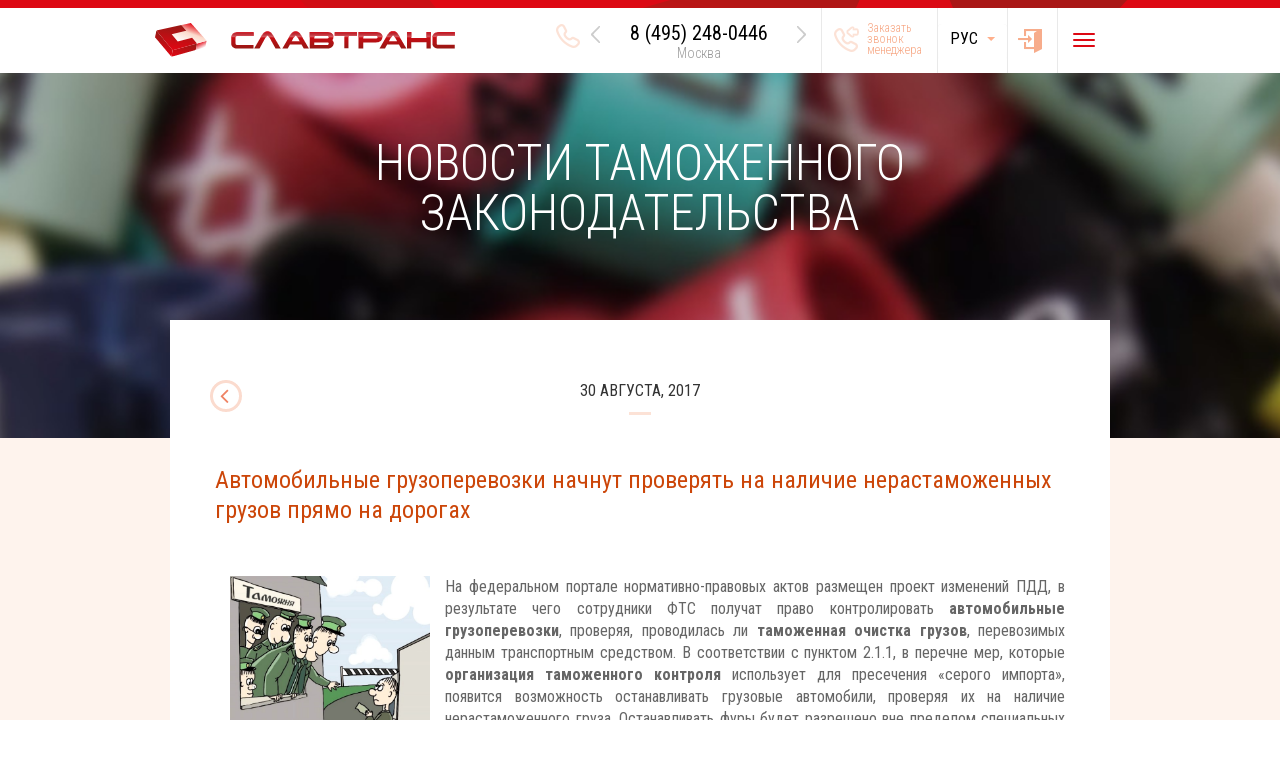

--- FILE ---
content_type: text/html; charset=UTF-8
request_url: https://www.slavtrans.com/news/tariff-legislation/2294/
body_size: 11438
content:
<!DOCTYPE html>
<html lang="ru">

<head>
    <meta charset="utf-8">
    <meta http-equiv="x-ua-compatible" content="ie=edge">
    <title>Автомобильные грузоперевозки начнут проверять на наличие нерастаможенных грузов прямо на дорогах </title>

    <meta name="viewport" content="width=device-width, initial-scale=1, maximum-scale=1, user-scalable=no">
    <meta content="telephone=no" name="format-detection">
    <meta name="HandheldFriendly" content="true">
    <meta name="theme-color" content="#dd0813">

    <!--[if (gt IE 9)|!(IE)]><!-->
    <link rel="stylesheet" href="/static/css/main.css?4"/>
    <!--<![endif]-->
    <meta property="og:title" content="Главная | Славтранс ">
    <meta property="og:title" content="">
    <meta property="og:url" content="">
    <meta property="og:description" content="">
    <meta property="og:image" content="">
    <meta property="og:image:type" content="image/jpeg">
    <meta property="og:image:width" content="500">
    <meta property="og:image:height" content="300">
    <meta property="twitter:description" content="">
    <link rel="image_src" href="">
    <link href="https://fonts.googleapis.com/css?family=Roboto+Condensed:400,400italic,700,300,300italic&amp;subset=latin,cyrillic" rel="stylesheet" type="text/css">

    <link rel="apple-touch-icon" sizes="180x180" href="/static/img/general/favicons/apple-touch-icon.png">
    <link rel="icon" type="image/png" href="/static/img/general/favicons/favicon-32x32.png" sizes="32x32">
    <link rel="icon" type="image/png" href="/static/img/general/favicons/favicon-16x16.png" sizes="16x16">
    <link rel="manifest" href="/static/img/general/favicons/manifest.json">
    <link rel="shortcut icon" href="/static/img/general/favicons/favicon.ico">
    <meta name="msapplication-config" content="/static/img/general/favicons/browserconfig.xml">
    <meta name="theme-color" content="#ffffff">

    <meta name="yandex-verification" content="5f115629ec8def8d" />
    <meta name="yandex-verification" content="ccae02199b858f56" />

    <script>
        (function(H){H.className=H.className.replace(/\bno-js\b/,'js')})(document.documentElement)
    </script>
    <meta http-equiv="Content-Type" content="text/html; charset=UTF-8" />
<link href="/bitrix/cache/css/s1/st/page_b0c0be9f26c5c67d4bf32f292dac7256/page_b0c0be9f26c5c67d4bf32f292dac7256_v1.css?1732548379393" type="text/css"  rel="stylesheet" />
<script>if(!window.BX)window.BX={};if(!window.BX.message)window.BX.message=function(mess){if(typeof mess==='object'){for(let i in mess) {BX.message[i]=mess[i];} return true;}};</script>
<script>(window.BX||top.BX).message({"JS_CORE_LOADING":"Загрузка...","JS_CORE_NO_DATA":"- Нет данных -","JS_CORE_WINDOW_CLOSE":"Закрыть","JS_CORE_WINDOW_EXPAND":"Развернуть","JS_CORE_WINDOW_NARROW":"Свернуть в окно","JS_CORE_WINDOW_SAVE":"Сохранить","JS_CORE_WINDOW_CANCEL":"Отменить","JS_CORE_WINDOW_CONTINUE":"Продолжить","JS_CORE_H":"ч","JS_CORE_M":"м","JS_CORE_S":"с","JSADM_AI_HIDE_EXTRA":"Скрыть лишние","JSADM_AI_ALL_NOTIF":"Показать все","JSADM_AUTH_REQ":"Требуется авторизация!","JS_CORE_WINDOW_AUTH":"Войти","JS_CORE_IMAGE_FULL":"Полный размер"});</script>

<script src="/bitrix/js/main/core/core.min.js?1730189128225181"></script>

<script>BX.Runtime.registerExtension({"name":"main.core","namespace":"BX","loaded":true});</script>
<script>BX.setJSList(["\/bitrix\/js\/main\/core\/core_ajax.js","\/bitrix\/js\/main\/core\/core_promise.js","\/bitrix\/js\/main\/polyfill\/promise\/js\/promise.js","\/bitrix\/js\/main\/loadext\/loadext.js","\/bitrix\/js\/main\/loadext\/extension.js","\/bitrix\/js\/main\/polyfill\/promise\/js\/promise.js","\/bitrix\/js\/main\/polyfill\/find\/js\/find.js","\/bitrix\/js\/main\/polyfill\/includes\/js\/includes.js","\/bitrix\/js\/main\/polyfill\/matches\/js\/matches.js","\/bitrix\/js\/ui\/polyfill\/closest\/js\/closest.js","\/bitrix\/js\/main\/polyfill\/fill\/main.polyfill.fill.js","\/bitrix\/js\/main\/polyfill\/find\/js\/find.js","\/bitrix\/js\/main\/polyfill\/matches\/js\/matches.js","\/bitrix\/js\/main\/polyfill\/core\/dist\/polyfill.bundle.js","\/bitrix\/js\/main\/core\/core.js","\/bitrix\/js\/main\/polyfill\/intersectionobserver\/js\/intersectionobserver.js","\/bitrix\/js\/main\/lazyload\/dist\/lazyload.bundle.js","\/bitrix\/js\/main\/polyfill\/core\/dist\/polyfill.bundle.js","\/bitrix\/js\/main\/parambag\/dist\/parambag.bundle.js"]);
</script>
<script>BX.Runtime.registerExtension({"name":"ui.dexie","namespace":"BX.Dexie3","loaded":true});</script>
<script>BX.Runtime.registerExtension({"name":"ls","namespace":"window","loaded":true});</script>
<script>BX.Runtime.registerExtension({"name":"fx","namespace":"window","loaded":true});</script>
<script>BX.Runtime.registerExtension({"name":"fc","namespace":"window","loaded":true});</script>
<script>(window.BX||top.BX).message({"LANGUAGE_ID":"ru","FORMAT_DATE":"DD.MM.YYYY","FORMAT_DATETIME":"DD.MM.YYYY HH:MI:SS","COOKIE_PREFIX":"BITRIX_SM","SERVER_TZ_OFFSET":"10800","UTF_MODE":"Y","SITE_ID":"s1","SITE_DIR":"\/","USER_ID":"","SERVER_TIME":1768545813,"USER_TZ_OFFSET":0,"USER_TZ_AUTO":"Y","bitrix_sessid":"3d16c42379c1bbfac0073620a431c582"});</script>


<script  src="/bitrix/cache/js/s1/st/kernel_main/kernel_main_v1.js?1732619770155628"></script>
<script src="/bitrix/js/ui/dexie/dist/dexie3.bundle.min.js?169702526588274"></script>
<script src="/bitrix/js/main/core/core_ls.min.js?14944344307365"></script>
<script src="/bitrix/js/main/core/core_frame_cache.min.js?171049300011210"></script>
<script>BX.setJSList(["\/bitrix\/js\/main\/core\/core_fx.js","\/bitrix\/js\/main\/session.js","\/bitrix\/js\/main\/pageobject\/pageobject.js","\/bitrix\/js\/main\/core\/core_window.js","\/bitrix\/js\/main\/date\/main.date.js","\/bitrix\/js\/main\/core\/core_date.js","\/bitrix\/js\/main\/utils.js"]);</script>
<script>BX.setCSSList(["\/local\/templates\/st\/components\/bitrix\/news\/.default\/bitrix\/news.detail\/.default\/style.css"]);</script>


<script>var _ba = _ba || []; _ba.push(["aid", "8b836dd0ac93b5c2cea49a919564a4f5"]); _ba.push(["host", "www.slavtrans.com"]); (function() {var ba = document.createElement("script"); ba.type = "text/javascript"; ba.async = true;ba.src = (document.location.protocol == "https:" ? "https://" : "http://") + "bitrix.info/ba.js";var s = document.getElementsByTagName("script")[0];s.parentNode.insertBefore(ba, s);})();</script>


</head>

<body>

<header role="banner" class="nav navbar navbar-default">
    <div class="navbar-line"></div>
    <div class="container">
        <div class="navbar-header">
            <button type="button" data-toggle="collapsed" data-target="#header-navbar" aria-controls="header-navbar" aria-expanded="false" class="navbar-toggle collapsed"><span class="sr-only">Toggle navigation</span><span class="icon-bar"></span><span class="icon-bar"></span><span class="icon-bar"></span>
            </button>
            <a href="/" class="navbar-logo navbar-brand">
                <img src="/static/img/general/logo-horizontal.svg" class="navbar-logo__image">
            </a>
        </div>
        <nav id="header-nav" class="collapse navbar-collapse">
            <ul class="nav navbar-nav navbar-right">
                <li style="display: none;" class="navbar-phone">
                    <div class="navbar-phone__icon"></div>
                    <div class="navbar-phone-slider">
                        <div class="navbar-phone-slider-item"><span class="navbar-phone-slider-item__phone"><a href="tel:84952480446" class="roistat-phone-tel" style="color:#000;" id="header_moscow_phone">8 (495) 248-0446</a></span><span class="navbar-phone-slider-item__city">Москва</span>
                        </div>
                        <div class="navbar-phone-slider-item"><span class="navbar-phone-slider-item__phone"><a href="tel:88123857792" style="color:#000;" >8 (812) 385-7792</a></span><span class="navbar-phone-slider-item__city">Санкт-Петербург</span>
                        </div>
			                        <div class="navbar-phone-slider-item"><span class="navbar-phone-slider-item__phone"><a href="tel:88002223640" style="color:#000;" >8 (800) 222-3640</a></span><span class="navbar-phone-slider-item__city">Многоканальный</span>
                        </div>
			                    </div>
                </li>
                <li class="navbar-callback">
                    <a href="#" data-toggle="modal" data-target=".modal-callback" class="navbar-callback-button">
                        <div class="navbar-callback-button__icon"></div>
                        <div class="navbar-callback-button__title">Заказать звонок менеджера</div>
                    </a>
                </li>
                <li class="navbar-lang">
                    <!--<select onchange="window.open('http://translate.google.com/translate?u='+encodeURIComponent(location.href)+'&amp;langpair=ru%7Cen&amp;en=ru&amp;ie=UTF8', '_self'); return false;" class="form-control selectpicker">-->
					<select onchange="window.open('http://translate.google.com/translate?u='+encodeURIComponent(location.href)+'&amp;sl=ru&amp;tl='+this.options[this.selectedIndex].value+'', '_self'); return false;" class="form-control selectpicker">
                        <option value="ru">Рус</option>
                        <option value="en">Eng</option>
						<option value="fr">Fra</option>
						<option value="es">Esp</option>
                    </select>
                </li>
                <li class="navbar-auth">
                    <!--<a target="_blank" href="http://portal.slavtrans.com/" class="navbar-auth-button">-->
                        <div class="navbar-auth-button__icon"></div>
                    </a>
                </li>
                <li class="navbar-menu"><a href="#" class="navbar-menu-button"><span class="sr-only">Toggle navigation</span><span class="navbar-menu-button__line"></span><span class="navbar-menu-button__line"></span><span class="navbar-menu-button__line"></span></a>
                </li>
            </ul>
        </nav>
    </div>
    <div style="display: none;" class="navbar-overlay">
        <div class="container">
            <div class="row">
                <div class="navbar-overlay-nav"></div>
                <div class="col-lg-4 col-md-4 col-sm-4 col-xs-12">
                    <div class="navbar-overlay-menu-title"><a href="/about/">О компании</a>
                    </div>
                    <div class="navbar-overlay-menu">
                        <ul>
                            <li><a href="/about/history/">История</a>
                            </li>
                            <li><a href="/about/strategy/">Стратегия</a>
                            </li>
                            <li><a href="/about/clients/">Клиентам</a>
                            </li>
                            <li><a href="/about/testimonials/">Рекомендации</a>
                            </li>
                            <li><a href="/about/partners/">Партнеры</a>
                            </li>
                            <li><a href="/about/vacancies/">Карьера</a>
                            </li>
                            <li><a href="/about/contacts/">Контакты</a>
                            </li>
                        </ul>
                    </div>
                    <div class="navbar-overlay-menu-title"><a href="/news/">Новости</a>
                    </div>
                    <div class="navbar-overlay-menu-title"><a href="/offers/">Акции</a>
                    </div>
                </div>
                <div class="col-lg-4 col-md-4 col-sm-4 col-xs-12">
                    <a href="/uslugi/tamozhennoe-oformlenie/" class="navbar-overlay-menu-link">
                        <div class="navbar-overlay-menu-btn">
                            <img src="/static/img/assets/header/overlay-icon-1.png" class="navbar-overlay-menu-btn-icon">
                            <div class="navbar-overlay-menu-btn-text">Таможенное
                                <br>оформление</div>
                        </div>
                    </a>
                    <a href="/uslugi/dopolnitelnyy-servis/" class="navbar-overlay-menu-link">
                        <div class="navbar-overlay-menu-btn">
                            <img src="/static/img/assets/header/overlay-icon-3.png" class="navbar-overlay-menu-btn-icon">
                            <div class="navbar-overlay-menu-btn-text">Дополнительный
                                <br>сервис</div>
                        </div>
                    </a>
                </div>
                <div class="col-lg-4 col-md-4 col-sm-4 col-xs-12">
                    <a href="/uslugi/mezhdunarodnye-perevozki/" class="navbar-overlay-menu-link">
                        <div class="navbar-overlay-menu-btn">
                            <img src="/static/img/assets/header/overlay-icon-2.png" class="navbar-overlay-menu-btn-icon">
                            <div class="navbar-overlay-menu-btn-text">Экспедирование</div>
                        </div>
                    </a>
                    <a href="/uslugi/outsourcing-ved/" class="navbar-overlay-menu-link">
                        <div class="navbar-overlay-menu-btn">
                            <img src="/static/img/assets/header/overlay-icon-4.png" class="navbar-overlay-menu-btn-icon">
                            <div class="navbar-overlay-menu-btn-text">Аутсорсинг ВЭД</div>
                        </div>
                    </a>
                </div>
            </div>
        </div>
    </div>
</header>

    <div class="content">
        <div style="background-image: url('/static/img/assets/contentHeader/bg3.jpg');"
             class="contentHeader contentHeader--none">
            <div class="container">
                <div class="row">
                    <div class="col-lg-12">
                        <div class="contentHeader__wrapper">
                            <div class="contentHeader__title">
                                <h1>Новости таможенного законодательства</h1>
                            </div>
                            <div class="contentHeader__desc">
                                <p>&nbsp;</p>
                            </div>
                        </div>
                    </div>
                </div>
            </div>
        </div>

        <div class="newsContent">
            <div class="container">
                <div class="row">
                    <div class="col-lg-12">
                        <div class="newsContent__wrapper">
                            <div class="row">
                                 
<div class="col-lg-12">
    <div class="content__wrapper">
        <div class="row">
            <div class="col-lg-12">
                <div class="newsItemContent">
                    <div class="col-lg-12">
                        <div class="newsItemContent__title"><a href="/news/" class="newsItemContent__moveback"><i
                                    class="fa fa-angle-left"></i></a>30 августа, 2017</div>
                        <div class="newsItemContent__titleLine"></div>
                        <div class="newsItemContent__content">
                            <h1>Автомобильные грузоперевозки начнут проверять на наличие нерастаможенных грузов прямо на дорогах </h1>
                            <p style="text-align: justify;">
 <img src="/upload/news_files/2017/news_300817-2.jpg" title="СлавТранс – таможенный брокер в Москве" width="200" hspace="15" height="166" align="left">На федеральном портале нормативно-правовых актов размещен проект изменений ПДД, в результате чего сотрудники ФТС получат право контролировать <b>автомобильные грузоперевозки</b>, проверяя, проводилась ли <b>таможенная очистка грузов</b>, перевозимых данным транспортным средством. В соответствии с пунктом 2.1.1, в перечне мер, которые <b>организация таможенного контроля</b> использует для пресечения «серого импорта», появится возможность останавливать грузовые автомобили, проверяя их на наличие нерастаможенного груза. Останавливать фуры будет разрешено вне пределом специальных зон таможенного контроля, но не более, чем на 2 часа. <br>
 <br>
	 Транспортно-логистические компании уже выразили свою обеспокоенность расширением функций ФТС, предполагая, что «<b>таможенное оформление</b> на дорогах» приведет к росту коррупционных рисков. Не говоря уж о том, что дополнительная проверка создает новые неудобства для участников ВЭД. Учитывая, что утвержден новый приказ по системе управления рисками, наделение ФТС правом останавливать <b>автомобильные грузоперевозки</b> для проверки груза без согласования с иными ведомствами может затронуть и добросовестных участников ВЭД, которыми проведено и <a href="http://www.slavtrans.com/uslugi/tamozhennoe-oformlenie/predvaritelnoe-informirovanie/">предварительное информирование</a>, и «честно» применен <b>калькулятор таможенных платежей</b>. <br>
 <br>
	 Подобные проверки обычно отнимают много времени, хоть в проекте изменений ПДД предусмотрено всего 2 часа. Может потребоваться и полный таможенный досмотр, который будет проводиться на складе временного хранения. А это дополнительные расходы на оплату хранения груза, выполнение погрузочно-разгрузочных работ.<br>
 <br>
	 Слабым утешением служит информация, что участники ВЭД будут разделены на категории, а <b>организация таможенного контроля</b> будет применять меры по минимизации рисков в зависимости от этой категории. <br>
 <br>
	 Партию контрафактных iPhone 7 выявило <a href="http://www.slavtrans.com/uslugi/tamozhennoe-oformlenie/mesta/rostov-na-donu/">таможенное оформление в Ростове-на-Дону</a> у гражданина России, возвращавшегося с Украины. В «укромных местах» багажника ростовчанин оборудовал несколько тайников, где спрятал 28 айФонов. После того, как были обнаружены высокотехнологичные девайсы, виновный признался, что вез их с целью дальнейшей перепродажи, намереваясь избежать необходимости производить <a href="http://www.slavtrans.com/calculator/">расчет таможенных платежей</a>. Контрабандные Apple-устройства имеют явные признаки контрафакта – на всех девайсах один и тот же заводской номер. На предприимчивого ростовчанина открыто сразу 3 административных дела – за незаконное использование названия компании, товарного знака, а также за сокрытие изделий от сотрудников таможни.<br>
 <br>
 <br>
	 © ООО «СлавТранс» 2008-2017<br>
 <a href="http://www.slavtrans.com/">Таможенный представитель (брокер)</a><br>
</p>                        </div>
                        <div class="newsItemContent__buttons"><a href="/news/"
                                                                 class="btn btn-default newsItemContent__back-button"><i
                                    class="fa fa-angle-left"></i>вернуться на страницу «Новости»</a>
                        </div>
                    </div>
                </div>
            </div>
        </div>
    </div>
</div>
<div class="col-lg-12">
    </div>
<div class="col-lg-12">
    </div>
                                
                            </div>
                        </div>
                    </div>
                </div>
            </div>
        </div>
        <div class="contentFooter">
	<div class="container">
		<div class="row">
			<div class="col-lg-12">
				<div class="contentFooter__consultation">
					<span class="contentFooter__consultationTitle">Запрос консультации</span><span class="contentFooter__consultationSubtitle">Введите Ваш вопрос и E-mail и сделайте запрос для получения консультации</span>
					<form role="form" class="form-inline row" id="consultForm">
 <input type="hidden" name="mode" value="consultForm"> <input type="hidden" name="iblock_id" value="10">
						<div class="form-group col-lg-6 col-md-6 col-sm-4 col-xs-12">
 <input type="text" name="Запрос" placeholder="Введите запрос..." required="" class="form-control">
						</div>
						<div class="form-group col-lg-3 col-md-3 col-sm-4 col-xs-12">
 <input type="email" name="email" placeholder="Введите ваш E-mail" required="" autocomplete="" class="form-control">
						</div>
						<div class="form-group col-lg-3 col-md-3 col-sm-4 col-xs-12">
 <button type="submit" class="btn contentFooter__consultation-button">Отправить запрос</button>
						</div>
						<div class="success-form">
						</div>
						<div class="error-form">
						</div>
					</form>
				</div>
			</div>
		</div>
	</div>
</div>

<section class="contentFooter__advantage">
	<div class="container-fluid">
		<div class="row">
			<div class="col-lg-12">
				<div class="contentFooter__advantageTitle">Преимущества компании «СлавТранс»</div>
			</div><!-- /col-lg-12 -->
		</div><!-- /row -->
		<div class="row" id="advantages-carousel">
		<div class="carousel-inner">
			<div class="col-sm-1-5 col-xs-12 advantage-block active">
				<img src="/static/img/assets/contentFooter/icon1.png" class="contentFooter__advantageImage">
				<p class="contentFooter__advantageInfo"><span>Доступная цена</span> таможенного оформления и сопутствующих услуг</p>
				<div class="contentFooter__advantageText">
					Мы постоянно стремимся оптимизировать собственные издержки, чтобы наши цены были максимально низки и комфортны для клиентов. Нашли дешевле - отправьте нам расчет, и мы постараемся сделать более выгодное предложение.
				</div>
			</div>
			<div class="col-sm-1-5 col-xs-12 advantage-block">
				<img src="/static/img/assets/contentFooter/icon2.png" class="contentFooter__advantageImage">
				<p class="contentFooter__advantageInfo"><span>Высокая квалификация</span> специалистов и большой опыт практической работы</p>
				<div class="contentFooter__advantageText">
					Наши сотрудники - наша гордость. Это не пустые слова - мы постоянно повышаем свою квалификацию, прорабатывая лучшие кейсы. Все наши сотрудники имеют не менее 3 лет опыта работы по профилю.
				</div>
			</div>
			<div class="col-sm-1-5 col-xs-12 advantage-block">
				<img src="/static/img/assets/contentFooter/icon3.png" class="contentFooter__advantageImage">
				<p class="contentFooter__advantageInfo"><span>Cоблюдение сроков</span> доставки и таможенного оформления</p>
				<div class="contentFooter__advantageText">
					Мы с большим уважением относимся к бизнесу своих клиентов и понимаем на сколько важны сроки поставки продукции и прохождение таможни. На каждом этапе работы мы минимизируем временные издержки благодаря своему опыту и профессионализму.
				</div>
			</div>
			<div class="col-sm-1-5 col-xs-12 advantage-block">
				<img src="/static/img/assets/contentFooter/icon4.png" class="contentFooter__advantageImage">
				<p class="contentFooter__advantageInfo"><span>Свидетельства</span> таможенного представителя и уполномоченного экономического оператора</p>
				<div class="contentFooter__advantageText">
					Наша компания является лицензированным таможенным брокером (свидетельство ФТС РФ о включении в реестр таможенных представителей № 0718/00 от 10/06/2015) и уполномоченным экономическим оператором (свидетельство ФТС РФ о включении в реестр уполномоченных экономических операторов №RU/0003/ТИП1 от 27/08/2018).<br>Мы представляем интересы клиентов в таможенных органах, помогаем подготовить пакет документов для таможенного оформления, рассчитываем реальную таможенную стоимость, организуем хранение грузов и пр.
				</div>
			</div>
			<div class="col-sm-1-5 col-xs-12 advantage-block">
				<img src="/static/img/assets/contentFooter/icon5.png" class="contentFooter__advantageImage">
				<p class="contentFooter__advantageInfo"><span>Оптимальные маршруты</span> доставки грузов с учетом их специфики</p>
				<div class="contentFooter__advantageText">
					Опираясь на многолетний практический опыт, мы максимально эффективно выбираем маршрут доставки грузов с учетом всех нюансов и множества специфических факторов. Вы можете быть уверены, Ваш груз будет доставлен точно в срок по оптимальной цене и без дополнительных сложностей.
				</div>
			</div>
		</div>
		<a class="carousel-control left" href="#advantages-carousel" data-slide="prev">‹</a>
		<a class="carousel-control right" href="#advantages-carousel" data-slide="next">›</a>

		</div><!-- /row -->
	</div>
	<div class="contentFooter__advantageText-visible hidden-xs">
		<span></span>
	</div>
</section>
    </div>


<!-- footer block--> <footer class="footer">
<!-- footer-nav block-->
<div class="footer-nav">
	<div class="container">
		<div class="row">
			<div class="col-lg-4 col-md-4 col-sm-4 col-xs-12">
				<div class="footer-nav__title">
					 Навигация
				</div>
				<div class="footer-nav__subtitle">
 <a href="/about/">О компании</a>
				</div>
				<ul>
					<li><a href="/about/history/">История</a> </li>
					<li><a href="/about/strategy/">Стратегия и идеология</a> </li>
					<li><a href="/about/clients/">Клиентам</a> </li>
					<li><a href="/about/testimonials/">Рекомендации</a> </li>
					<li><a href="/about/partners/">Партнёры</a> </li>
					<li><a href="/about/vacancies/">Карьера</a> </li>
					<li><a href="/about/contacts/">Контакты</a> </li>
				</ul>
				<div class="footer-nav__subtitle">
 <a href="/news/">Новости</a>
				</div>
				<div class="footer-nav__subtitle">
 <a href="/offers/">Акции</a>
				</div>
			</div>
			<div class="col-lg-4 col-md-4 col-sm-4 col-xs-12 footer-nav__darkBg">
				<div class="footer-nav__title">
					 Услуги
				</div>
				<div class="footer-nav__subtitle">
 <a href="/uslugi/tamozhennoe-oformlenie/">Таможенное оформление</a>
				</div>
				<ul>
					<li><a href="/uslugi/tamozhennoe-oformlenie/deklarirovanie/">Электронное декларирование</a> </li>
					<li><a href="/uslugi/tamozhennoe-oformlenie/predvaritelnoe-informirovanie/">Предварительное информирование</a> </li>
					<li><a href="/uslugi/tamozhennoe-oformlenie/udalennyi-vypusk/">Удаленный выпуск</a> </li>
					<li><a href="/uslugi/tamozhennoe-oformlenie/soprovozhdenie/">Таможенное сопровождение</a> </li>
					<li><a href="/uslugi/tamozhennoe-oformlenie/mesta/">Места оформления и стоимость</a> </li>
				</ul>
				<div class="footer-nav__subtitle">
 <a href="/uslugi/dopolnitelnyy-servis/">Дополнительный сервис</a>
				</div>
				<ul>
					<li><a href="/uslugi/dopolnitelnyy-servis/tsifrovaya-markirovka/">Цифровая маркировка</a> </li>
					<li><a href="/uslugi/dopolnitelnyy-servis/strakhovaniye/">Страхование</a> </li>
					<li><a href="/uslugi/dopolnitelnyy-servis/sertifikatsiya/">Сертификация</a> </li>
					<li><a href="/uslugi/dopolnitelnyy-servis/tamozhennaya-karta/">Таможенная карта</a> </li>
					<li><a href="/uslugi/dopolnitelnyy-servis/konsalting/">Консалтинг</a> </li>
					<li><a href="/uslugi/dopolnitelnyy-servis/yuridicheskiye-uslugi/">Юридические услуги</a> </li>
				</ul>
			</div>
			<div class="col-lg-4 col-md-4 col-sm-4 col-xs-12 footer-nav__darkBg">
				<div class="footer-nav__title--last">
				</div>
				<div class="footer-nav__subtitle">
 <a href="/uslugi/mezhdunarodnye-perevozki/">Экспедирование</a>
				</div>
				<ul>
					<li><a href="/uslugi/mezhdunarodnye-perevozki/aviaperevozki/">Авиаперевозки</a> </li>
					<li><a href="/uslugi/mezhdunarodnye-perevozki/morskie_perevozki/">Морские перевозки</a> </li>
					<li><a href="/uslugi/mezhdunarodnye-perevozki/avtomobilnye/">Автомобильные перевозки</a> </li>
					<li><a href="/uslugi/mezhdunarodnye-perevozki/zheleznodorozhnye/">Железнодорожные перевозки</a> </li>
					<li><a href="/uslugi/mezhdunarodnye-perevozki/kontejnernye/">Контейнерные перевозки</a> </li>
					<li><a href="/uslugi/mezhdunarodnye-perevozki/multimodalnyye/">Мультимодальные перевозки</a> </li>
					<li><a href="/uslugi/mezhdunarodnye-perevozki/dostavka-iz-stran/">География доставки</a> </li>
				</ul>
				<div class="footer-nav__subtitle">
 <a href="/uslugi/outsourcing-ved/">Аутсорсинг ВЭД</a>
				</div>
				<ul>
					<li><a href="/uslugi/outsourcing-ved/importa/">Импорт</a> </li>
					<li><a href="/uslugi/outsourcing-ved/eksporta/">Экспорт</a> </li>
					<li><a href="/uslugi/outsourcing-ved/upolnomochennyy-ekonomicheskiy-operator/">УЭО</a> </li>
				</ul>
			</div>
		</div>
	</div>
</div>
 <!-- footer-top block-->
<div class="footer-top">
	<div class="container">
		<div class="row">
			<div class="col-lg-4 col-md-4 col-sm-4 col-xs-12">
				<div class="footer-top__social">
 <a href="https://vk.com/slavtrans.club" target="_blank"><i class="fa fa-vk"></i></a> <a href="https://www.facebook.com/groups/slavtrans.club/" target="_blank"><i class="fa fa-facebook"></i> </a><a href="https://twitter.com/slavtrans" target="_blank"><i class="fa fa-twitter"></i></a>
				</div>
			</div>
			<div class="col-lg-8 col-md-8 col-sm-8 col-xs-12">
				<form role="form" action="/search/" method="get" class="footer-top__search form-inline">
					<div class="form-group">
 <input type="text" placeholder="Введите ключевое слово..." name="q" class="footer-top__search-input form-control">
					</div>
 <button type="submit" class="footer-top__search-btn btn">Поиск<i class="fa fa-search"></i> </button>
				</form>
			</div>
		</div>
	</div>
</div>
 <!-- footer-general block-->
<div class="footer-general">
	<div class="container">
		<div class="col-lg-4 col-md-4 col-sm-4 col-xs-12">
			 <!-- footer-logo block-->
			<div class="footer-logo">
 <img src="/static/img/assets/footer/logo-vertical.png" class="img-responsive">
			</div>
		</div>
		<div class="col-lg-4 col-md-4 col-sm-4 col-xs-12">
			 <!-- footer-contact block-->
			<div class="footer-contact">
				<p>
					 ООО «CлавТранс» <br>
					 г. Москва, ул. Народного Ополчения, д. 34с1. 123423 - Россия.
				</p>
				<p>
					 E-mail: <a href="mailto:info@slavtrans.com">info@slavtrans.com</a>
				</p>
			</div>
		</div>
		<div class="col-lg-4 col-md-4 col-sm-4 col-xs-12">
			 <!-- footer-phone block-->
			<div class="footer-phone">
				<div class="footer-phone__icon">
				</div>
				<div class="footer-phone__wrapper">
					<div class="footer-phone__item">
						<p>
 <a href="tel:84952480446" class="roistat-phone-tel" style="color:#fff;" id="footer_moscow_phone">8 (495) 248-0446</a>
						</p>
 <span style="font-size: 14px;">Москва</span>
					</div>
					<div class="footer-phone__item">
						<p>
 <a href="tel:88123857792" style="color:#fff;">8 (812) 385-7792</a>
						</p>
 <span style="font-size: 14px;">Санкт-Петербург</span>
					</div>
					 					<div class="footer-phone__item">
						<p>
 <a href="tel:88002223640" style="color:#fff;">8 (800) 222-3640</a>
						</p>
 <span style="font-size: 14px;">Многоканальный</span>
					</div>
					 				</div>
			</div>
		</div>
		<div class="clearfix">
		</div>
		<div class="col-lg-4 col-md-4 col-sm-4 col-xs-12">
			 <!-- footer-certificate block-->
			<div class="footer-certificate">
				<div class="footer-certificate__button">
					<div class="footer-certificate__icon">
					</div>
					<div class="footer-certificate__description">
						 Свидетельство <br>
						 Таможенного представителя <br>
						 №1380&nbsp;выдано 29/09/2021
					</div>
				</div>
				<div class="footer-certificate__button" style="margin-top: 15px;">
					<div class="footer-certificate__icon">
					</div>
					<div class="footer-certificate__description">
						 Свидетельство УЭО <br>
						 №RU/0003/ТИП1 от 27/08/2018
					</div>
				</div>
				<div class="footer-certificate__info">
					<p>
 <strong>ИНН: </strong>7701800424 <br>
 <strong>ОГРН: </strong>5087746122690
					</p>
				</div>
			</div>
		</div>
		<div class="col-lg-4 col-md-4 col-sm-4 col-xs-12">
			 <!-- footer-feedback block-->
			<div class="footer-feedback">
 <a href="#" data-toggle="modal" data-target=".modal-feedback">
				<div class="footer-feedback__button">
					<div class="footer-feedback__icon">
					</div>
					 Обратная связь
				</div>
 </a>
			</div>
		</div>
		<div class="col-lg-4 col-md-4 col-sm-4 col-xs-12">
			 <!-- footer-callback block-->
			<div class="footer-callback">
 <a href="#" data-toggle="modal" data-target=".modal-callback">
				<div class="footer-callback__button">
					<div class="footer-callback__icon">
					</div>
					 Заказать звонок
				</div>
 </a>
			</div>
		</div>
		<div class="clearfix">
		</div>
	</div>
</div>
 <!-- footer-copyright block-->
<div class="footer-copyright">
	<div class="container">
		<div class="row">
			<div class="col-lg-6 col-md-6 col-sm-6 col-xs-12">
				<div class="footer-copyright__left">
					<p>
						 © 2008-2024 OOO «СлавТранс». Все права защищены.
					</p>
				</div>
			</div>
			 <!--<div class="col-lg-6 col-md-6 col-sm-6 col-xs-12">
				<div class="footer-copyright__right">
					<p>
						Поддержка и разработка <a href="http://shvindin.ru/" target="_blank">Shvind&amp;Co</a>
					</p>
				</div>
			</div>-->
		</div>
	</div>
</div>
 </footer>
<!-- modal windows-->
<div tabindex="-1" role="dialog" aria-labelledby="callback-modal" class="modal-callback modal fade">
	<div role="document" class="modal-dialog">
		<div class="modal-content">
			<form action="" method="post" id="callBack">
 <input type="hidden" name="mode" value="callBack"> <input type="hidden" name="iblock_id" value="9">
				<div class="modal-header">
 <button type="button" data-dismiss="modal" aria-label="Close" class="close">
					<div class="close-btn">
					</div>
 </button>
					<h4 class="modal-title">заказать звонок менеджера</h4>
				</div>
				<div class="modal-body">
					<p>
						 Введите Ваше имя и контактный телефон. Наш менеджер свяжется с Вами для предоставления консультации
					</p>
					<div class="form-group">
 <input type="text" name="Имя" required="" placeholder="Ваше имя" class="form-control">
					</div>
					<div class="form-group">
 <input type="tel" name="Телефон" required="" placeholder="+7" class="form-control">
					</div>
 <button type="submit" class="btn btn-default">отправить запрос</button>
					<div style="color: #fff" class="success-form">
					</div>
					<div class="error-form">
					</div>
				</div>
				<div class="modal-footer">
				</div>
			</form>
		</div>
	</div>
</div>
<div tabindex="-1" role="dialog" aria-labelledby="callback-modal" class="modal-feedback modal fade">
	<div role="document" class="modal-dialog">
		<div class="modal-content">
			<div class="modal-header">
 <button type="button" data-dismiss="modal" aria-label="Close" class="close">
				<div class="close-btn">
				</div>
 </button>
				<h4 class="modal-title">заказать звонок менеджера</h4>
			</div>
			<div class="modal-body">
				<p>
					 Введите Ваше имя и контактный телефон. Наш менеджер свяжется с Вами для предоставления консультации
				</p>
				<form action="" method="post" id="feedback">
 <input type="hidden" name="mode" value="feedback"> <input type="hidden" name="iblock_id" value="9">
					<div class="form-group">
 <input type="text" name="Имя" required="" placeholder="Ваше имя" class="form-control">
					</div>
					<div class="form-group">
 <input type="tel" name="Телефон" required="" placeholder="+7" class="form-control">
					</div>
 <button type="submit" class="btn btn-default">отправить запрос</button>
					<div style="color: #fff" class="success-form">
					</div>
					<div class="error-form">
					</div>
				</form>
			</div>
			<div class="modal-footer">
			</div>
		</div>
	</div>
</div>
<div tabindex="-1" role="dialog" aria-labelledby="message-modal" class="modal-message modal fade">
	<div role="document" class="modal-dialog">
		<div class="modal-content">
			<div class="modal-header">
 <button type="button" data-dismiss="modal" aria-label="Close" class="close">
				<div class="close-btn">
				</div>
 </button>
				<h4 class="modal-title"></h4>
			</div>
			<div class="modal-footer">
			</div>
		</div>
	</div>
</div>
<script src="/static/js/main.js"></script>
<script src="/static/js/separate-js/bitrix-scripts.js?128"></script>
<script src="/static/js/separate-js/jquery.mobile.custom.min.js"></script>
<!-- BEGIN JIVOSITE CODE {literal} -->
<script type='text/javascript'>
    (function () {
        var widget_id = '80338';
        var s = document.createElement('script');
        s.type = 'text/javascript';
        s.async = true;
        s.src = '//code.jivosite.com/script/widget/' + widget_id;
        var ss = document.getElementsByTagName('script')[0];
        ss.parentNode.insertBefore(s, ss);
    })();</script>
<!-- {/literal} END JIVOSITE CODE -->
<!-- BEGIN JIVOSITE CODE {literal} -->
<style>
    .jivo-btn {
        border: solid 1px #000;
        box-shadow: inset 0 1px 0 rgba(255, 255, 255, 0.7), 0 1px 1px rgba(0, 0, 0, 0.15);
        -moz-box-shadow: inset 0 1px 0 rgba(255, 255, 255, 0.7), 0 1px 1px rgba(0, 0, 0, 0.15);
        -webkit-box-shadow: inset 0 1px 0 rgba(255, 255, 255, 0.7), 0 1px 1px rgba(0, 0, 0, 0.15);
        display: inline-block;
        cursor: pointer;
        padding: 0;
        overflow: hidden;
        text-overflow: ellipsis;
        white-space: nowrap;
    }

    .jivo-btn:hover {
        box-shadow: inset 0 1px 0 rgba(255, 255, 255, 0.3), 0 1px 2px rgba(0, 0, 0, 0.2), inset 0 0 20px 10px rgba(255, 255, 255, 0.3);
        -moz-box-shadow: inset 0 1px 0 rgba(255, 255, 255, 0.3), 0 1px 2px rgba(0, 0, 0, 0.2), inset 0 0 20px 10px rgba(255, 255, 255, 0.3);
        -webkit-box-shadow: inset 0 1px 0 rgba(255, 255, 255, 0.3), 0 1px 2px rgba(0, 0, 0, 0.2), inset 0 0 20px 10px rgba(255, 255, 255, 0.3);
    }

    .jivo-btn.jivo-btn-light:hover {
        box-shadow: inset 0 1px 0 rgba(255, 255, 255, 0.3), 0 1px 2px rgba(0, 0, 0, 0.3), inset 0 0 20px 10px rgba(255, 255, 255, 0.1);
        -moz-box-shadow: inset 0 1px 0 rgba(255, 255, 255, 0.3), 0 1px 2px rgba(0, 0, 0, 0.3), inset 0 0 20px 10px rgba(255, 255, 255, 0.1);
        -webkit-box-shadow: inset 0 1px 0 rgba(255, 255, 255, 0.3), 0 1px 2px rgba(0, 0, 0, 0.3), inset 0 0 20px 10px rgba(255, 255, 255, 0.1);
    }

    .jivo-btn.jivo-btn-light {
        box-shadow: inset 0 1px 0 rgba(255, 255, 255, 0.3), 0 1px 1px rgba(0, 0, 0, 0.3);
        -moz-box-shadow: inset 0 1px 0 rgba(255, 255, 255, 0.3), 0 1px 1px rgba(0, 0, 0, 0.3);
        -webkit-box-shadow: inset 0 1px 0 rgba(255, 255, 255, 0.3), 0 1px 1px rgba(0, 0, 0, 0.3);
    }

    .jivo-btn:active, .jivo-btn.jivo-btn-light:active {
        box-shadow: 0 1px 0px rgba(255, 255, 255, 0.4), inset 0 0 15px rgba(0, 0, 0, 0.2);
        -moz-box-shadow: 0 1px 0px rgba(255, 255, 255, 0.4), inset 0 0 15px rgba(0, 0, 0, 0.2);
        -webkit-box-shadow: 0 1px 0px rgba(255, 255, 255, 0.4), inset 0 0 15px rgba(0, 0, 0, 0.2);
        cursor: pointer;
    }

    .jivo-btn-gradient {
        background-image: url(//static.jivosite.com/button/white_grad_light.png);
        background-repeat: repeat-x;
    }

    .jivo-btn-light.jivo-btn-gradient {
        background-image: url(//static.jivosite.com/button/white_grad.png);
    }

    .jivo-btn-icon {
        width: 17px;
        height: 20px;
        background-repeat: no-repeat;
        display: inline-block;
        vertical-align: middle;
        margin-right: 7px;
        margin-left: -5px;
    }

    .jivo-btn-light {
        color: #fff;
    }
</style>
<!--[if lte IE 7]>
<style type="text/css">
.jivo-btn, .jivo-btn-icon  {
display: inline;
}
</style>
<!-- {/literal} END JIVOSITE CODE -->
<!-- Yandex.Metrika counter -->
<script type="text/javascript" >
   (function(m,e,t,r,i,k,a){m[i]=m[i]||function(){(m[i].a=m[i].a||[]).push(arguments)};
   m[i].l=1*new Date();
   for (var j = 0; j < document.scripts.length; j++) {if (document.scripts[j].src === r) { return; }}
   k=e.createElement(t),a=e.getElementsByTagName(t)[0],k.async=1,k.src=r,a.parentNode.insertBefore(k,a)})
   (window, document, "script", "https://mc.yandex.ru/metrika/tag.js", "ym");

   ym(20844181, "init", {
   		webvisor:true,
        clickmap:true,
        trackLinks:true,
        accurateTrackBounce:true
   });
</script>
<!-- /Yandex.Metrika counter -->
<script>
(function(w, d, s, h, id) {
    w.roistatProjectId = id; w.roistatHost = h;
    var p = d.location.protocol == "https:" ? "https://" : "http://";
    var u = /^.*roistat_visit=[^;]+(.*)?$/.test(d.cookie) ? "/dist/module.js" : "/api/site/1.0/"+id+"/init";
    var js = d.createElement(s); js.async = 1; js.src = p+h+u; var js2 = d.getElementsByTagName(s)[0]; js2.parentNode.insertBefore(js, js2);
})(window, document, 'script', 'cloud.roistat.com', 'da5a3377a31d16e55fa299d39eb5bcfa');
</script>
<script>
  (function(i,s,o,g,r,a,m){i['GoogleAnalyticsObject']=r;i[r]=i[r]||function(){
  (i[r].q=i[r].q||[]).push(arguments)},i[r].l=1*new Date();a=s.createElement(o),
  m=s.getElementsByTagName(o)[0];a.async=1;a.src=g;m.parentNode.insertBefore(a,m)
  })(window,document,'script','https://www.google-analytics.com/analytics.js','ga');

  ga('create', 'UA-99739542-1', 'auto');
  ga('send', 'pageview');

</script>
	<!-- BEGIN JIVOSITE CODE {literal} -->
	<script type="text/javascript">
	  (function (w, d) {
	    w.amo_jivosite_id = 'W7863mOPYh';
	    var s = document.createElement('script'), f = d.getElementsByTagName('script')[0];
	    s.id = 'amo_jivosite_js';
	    s.type = 'text/javascript';
	    s.async = true;
	    s.src = 'https://forms.amocrm.ru/chats/jivosite/jivosite.js';
	    f.parentNode.insertBefore(s, f);
	  })(window, document);
	</script>
<!-- {/literal} END JIVOSITE CODE -->

--- FILE ---
content_type: text/plain
request_url: https://www.google-analytics.com/j/collect?v=1&_v=j102&a=2060416418&t=pageview&_s=1&dl=https%3A%2F%2Fwww.slavtrans.com%2Fnews%2Ftariff-legislation%2F2294%2F&ul=en-us%40posix&dt=%D0%90%D0%B2%D1%82%D0%BE%D0%BC%D0%BE%D0%B1%D0%B8%D0%BB%D1%8C%D0%BD%D1%8B%D0%B5%20%D0%B3%D1%80%D1%83%D0%B7%D0%BE%D0%BF%D0%B5%D1%80%D0%B5%D0%B2%D0%BE%D0%B7%D0%BA%D0%B8%20%D0%BD%D0%B0%D1%87%D0%BD%D1%83%D1%82%20%D0%BF%D1%80%D0%BE%D0%B2%D0%B5%D1%80%D1%8F%D1%82%D1%8C%20%D0%BD%D0%B0%20%D0%BD%D0%B0%D0%BB%D0%B8%D1%87%D0%B8%D0%B5%20%D0%BD%D0%B5%D1%80%D0%B0%D1%81%D1%82%D0%B0%D0%BC%D0%BE%D0%B6%D0%B5%D0%BD%D0%BD%D1%8B%D1%85%20%D0%B3%D1%80%D1%83%D0%B7%D0%BE%D0%B2%20%D0%BF%D1%80%D1%8F%D0%BC%D0%BE%20%D0%BD%D0%B0%20%D0%B4%D0%BE%D1%80%D0%BE%D0%B3%D0%B0%D1%85&sr=1280x720&vp=1280x720&_u=IEBAAEABAAAAACAAI~&jid=1944633875&gjid=1425732283&cid=596700765.1768545816&tid=UA-99739542-1&_gid=147023783.1768545816&_r=1&_slc=1&z=1267307421
body_size: -450
content:
2,cG-MZCCJQCNZS